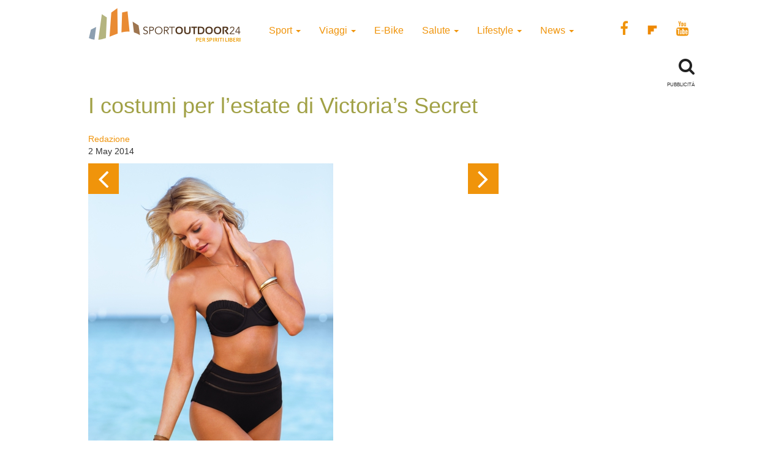

--- FILE ---
content_type: text/html; charset=UTF-8
request_url: https://www.sportoutdoor24.it/lifestyle/i-costumi-per-lestate-di-victorias-secret/?photo=5
body_size: 11411
content:

<!doctype html>
<html class="no-js" lang="en-US">
  <head>
  <meta charset="utf-8">
  <meta http-equiv="x-ua-compatible" content="ie=edge">
  <meta name="viewport" content="width=device-width, initial-scale=1">
  
     <meta name='robots' content='index, follow, max-image-preview:large, max-snippet:-1, max-video-preview:-1' />
<script>window._gmp = window._gmp || {};window._gmp.pageType = 'default';</script><!-- Google Tag Manager -->
					<script>(function(w,d,s,l,i){w[l]=w[l]||[];w[l].push({'gtm.start':
					new Date().getTime(),event:'gtm.js'});var f=d.getElementsByTagName(s)[0],
					j=d.createElement(s),dl=l!='dataLayer'?'&l='+l:'';j.async=true;j.src=
					'https://www.googletagmanager.com/gtm.js?id='+i+dl;f.parentNode.insertBefore(j,f);
					})(window,document,'script','dataLayer','GTM-T69XQHW');</script>
					<!-- End Google Tag Manager -->
	<!-- This site is optimized with the Yoast SEO plugin v18.4.1 - https://yoast.com/wordpress/plugins/seo/ -->
	<title>I costumi per l&#039;estate di Victoria&#039;s Secret - SportOutdoor24</title>
	<meta name="description" content="Tutte le notizie, recensioni e le ultime novità in fatto di sport, viaggi e vita all&#039;aria aperta. Scopri su sportoutdoor24.it tutto quello che stai cercando per una vita sana e per le tue passioni sportive." />
	<link rel="canonical" href="https://www.sportoutdoor24.it/lifestyle/i-costumi-per-lestate-di-victorias-secret/" />
	<meta property="og:locale" content="en_US" />
	<meta property="og:type" content="article" />
	<meta property="og:title" content="I costumi per l&#039;estate di Victoria&#039;s Secret - SportOutdoor24" />
	<meta property="og:description" content="Tutte le notizie, recensioni e le ultime novità in fatto di sport, viaggi e vita all&#039;aria aperta. Scopri su sportoutdoor24.it tutto quello che stai cercando per una vita sana e per le tue passioni sportive." />
	<meta property="og:url" content="https://www.sportoutdoor24.it/lifestyle/i-costumi-per-lestate-di-victorias-secret/" />
	<meta property="og:site_name" content="SportOutdoor24" />
	<meta property="article:publisher" content="https://www.facebook.com/sportoutdoor24" />
	<meta property="article:published_time" content="2014-05-02T13:06:24+00:00" />
	<meta property="article:modified_time" content="2014-05-05T13:39:33+00:00" />
	<meta name="twitter:card" content="summary_large_image" />
	<script type="application/ld+json" class="yoast-schema-graph">{"@context":"https://schema.org","@graph":[{"@type":"Organization","@id":"https://www.sportoutdoor24.it/#organization","name":"SportOutdoor24","url":"https://www.sportoutdoor24.it/","sameAs":["https://www.facebook.com/sportoutdoor24","https://www.instagram.com/sportoutdoor24","https://www.youtube.com/c/Sportoutdoor24It/"],"logo":{"@type":"ImageObject","@id":"https://www.sportoutdoor24.it/#logo","inLanguage":"en-US","url":"https://www.sportoutdoor24.it/app/uploads/2021/01/sportoutdoor24.png","contentUrl":"https://www.sportoutdoor24.it/app/uploads/2021/01/sportoutdoor24.png","width":192,"height":192,"caption":"SportOutdoor24"},"image":{"@id":"https://www.sportoutdoor24.it/#logo"}},{"@type":"WebSite","@id":"https://www.sportoutdoor24.it/#website","url":"https://www.sportoutdoor24.it/","name":"SportOutdoor24","description":"Per spiriti liberi","publisher":{"@id":"https://www.sportoutdoor24.it/#organization"},"potentialAction":[{"@type":"SearchAction","target":{"@type":"EntryPoint","urlTemplate":"https://www.sportoutdoor24.it/?s={search_term_string}"},"query-input":"required name=search_term_string"}],"inLanguage":"en-US"},{"@type":"WebPage","@id":"https://www.sportoutdoor24.it/lifestyle/i-costumi-per-lestate-di-victorias-secret/#webpage","url":"https://www.sportoutdoor24.it/lifestyle/i-costumi-per-lestate-di-victorias-secret/","name":"I costumi per l'estate di Victoria's Secret - SportOutdoor24","isPartOf":{"@id":"https://www.sportoutdoor24.it/#website"},"datePublished":"2014-05-02T13:06:24+00:00","dateModified":"2014-05-05T13:39:33+00:00","description":"Tutte le notizie, recensioni e le ultime novità in fatto di sport, viaggi e vita all'aria aperta. Scopri su sportoutdoor24.it tutto quello che stai cercando per una vita sana e per le tue passioni sportive.","breadcrumb":{"@id":"https://www.sportoutdoor24.it/lifestyle/i-costumi-per-lestate-di-victorias-secret/#breadcrumb"},"inLanguage":"en-US","potentialAction":[{"@type":"ReadAction","target":["https://www.sportoutdoor24.it/lifestyle/i-costumi-per-lestate-di-victorias-secret/"]}]},{"@type":"BreadcrumbList","@id":"https://www.sportoutdoor24.it/lifestyle/i-costumi-per-lestate-di-victorias-secret/#breadcrumb","itemListElement":[{"@type":"ListItem","position":1,"name":"Home","item":"https://www.sportoutdoor24.it/"},{"@type":"ListItem","position":2,"name":"I costumi per l&#8217;estate di Victoria&#8217;s Secret"}]},{"@type":"Article","@id":"https://www.sportoutdoor24.it/lifestyle/i-costumi-per-lestate-di-victorias-secret/#article","isPartOf":{"@id":"https://www.sportoutdoor24.it/lifestyle/i-costumi-per-lestate-di-victorias-secret/#webpage"},"author":{"@id":"https://www.sportoutdoor24.it/#/schema/person/e3aba46332f9ab9b3f55eedfaccba68f"},"headline":"I costumi per l&#8217;estate di Victoria&#8217;s Secret","datePublished":"2014-05-02T13:06:24+00:00","dateModified":"2014-05-05T13:39:33+00:00","mainEntityOfPage":{"@id":"https://www.sportoutdoor24.it/lifestyle/i-costumi-per-lestate-di-victorias-secret/#webpage"},"wordCount":68,"publisher":{"@id":"https://www.sportoutdoor24.it/#organization"},"keywords":["costumi","estate","mare","victoria's secret"],"articleSection":["Lifestyle"],"inLanguage":"en-US"},{"@type":"Person","@id":"https://www.sportoutdoor24.it/#/schema/person/e3aba46332f9ab9b3f55eedfaccba68f","name":"Redazione","image":{"@type":"ImageObject","@id":"https://www.sportoutdoor24.it/#personlogo","inLanguage":"en-US","url":"https://secure.gravatar.com/avatar/840edba7c612cc3629fa8809c5cc1d55?s=96&d=mm&r=g","contentUrl":"https://secure.gravatar.com/avatar/840edba7c612cc3629fa8809c5cc1d55?s=96&d=mm&r=g","caption":"Redazione"},"url":"https://www.sportoutdoor24.it/author/redazione/"}]}</script>
	<!-- / Yoast SEO plugin. -->



			<link rel="icon" href="https://www.sportoutdoor24.it/app/themes/sportoutdoor24_2021/assets/images/favicon.ico" >
			<link rel="shortcut icon" href="https://www.sportoutdoor24.it/app/themes/sportoutdoor24_2021/assets/images/favicon.ico" >
    		<link rel="apple-touch-icon" href="https://www.sportoutdoor24.it/app/themes/sportoutdoor24_2021/assets/images/apple-icon-sportoutdoor24.png" >
    		
    		<link rel="apple-touch-icon" sizes="57x57" href="https://www.sportoutdoor24.it/app/themes/sportoutdoor24_2021/assets/images/favicon/apple-icon-57x57.png">
			<link rel="apple-touch-icon" sizes="60x60" href="https://www.sportoutdoor24.it/app/themes/sportoutdoor24_2021/assets/images/favicon/apple-icon-60x60.png">
			<link rel="apple-touch-icon" sizes="72x72" href="https://www.sportoutdoor24.it/app/themes/sportoutdoor24_2021/assets/images/favicon/apple-icon-72x72.png">
			<link rel="apple-touch-icon" sizes="76x76" href="https://www.sportoutdoor24.it/app/themes/sportoutdoor24_2021/assets/images/favicon/apple-icon-76x76.png">
			<link rel="apple-touch-icon" sizes="114x114" href="https://www.sportoutdoor24.it/app/themes/sportoutdoor24_2021/assets/images/favicon/apple-icon-114x114.png">
			<link rel="apple-touch-icon" sizes="120x120" href="https://www.sportoutdoor24.it/app/themes/sportoutdoor24_2021/assets/images/favicon/apple-icon-120x120.png">
			<link rel="apple-touch-icon" sizes="144x144" href="https://www.sportoutdoor24.it/app/themes/sportoutdoor24_2021/assets/images/favicon/apple-icon-144x144.png">
			<link rel="apple-touch-icon" sizes="152x152" href="https://www.sportoutdoor24.it/app/themes/sportoutdoor24_2021/assets/images/favicon/apple-icon-152x152.png">
			<link rel="apple-touch-icon" sizes="180x180" href="https://www.sportoutdoor24.it/app/themes/sportoutdoor24_2021/assets/images/favicon/apple-icon-180x180.png">
			<link rel="icon" type="image/png" sizes="192x192"  href="https://www.sportoutdoor24.it/app/themes/sportoutdoor24_2021/assets/images/favicon/android-icon-192x192.png">
			<link rel="icon" type="image/png" sizes="32x32" href="https://www.sportoutdoor24.it/app/themes/sportoutdoor24_2021/assets/images/favicon/favicon-32x32.png">
			<link rel="icon" type="image/png" sizes="96x96" href="https://www.sportoutdoor24.it/app/themes/sportoutdoor24_2021/assets/images/favicon/favicon-96x96.png">
			<link rel="icon" type="image/png" sizes="16x16" href="https://www.sportoutdoor24.it/app/themes/sportoutdoor24_2021/assets/images/favicon/favicon-16x16.png">
			<link rel="manifest" href="https://www.sportoutdoor24.it/app/themes/sportoutdoor24_2021/assets/images/favicon/manifest.json">
			<meta name="msapplication-TileColor" content="#ffffff">
			<meta name="msapplication-TileImage" content="/ms-icon-144x144.png">
			<meta name="theme-color" content="#ffffff">
    		
    		
    		
    		<link rel='stylesheet' id='wp-block-library-css'  href='https://www.sportoutdoor24.it/wp/wp-includes/css/dist/block-library/style.css?ver=5.7.2' type='text/css' media='all' />
<link rel='stylesheet' id='custom-style-css'  href='https://www.sportoutdoor24.it/app/themes/sportoutdoor24_2021/assets/styles/custom.css?ver=5.7.2' type='text/css' media='all' />
<link rel='stylesheet' id='sage_css-css'  href='https://www.sportoutdoor24.it/app/themes/sportoutdoor24_2021/dist/styles/main.css?ver=20200313' type='text/css' media='all' />
<link rel='stylesheet' id='colorbox-css'  href='https://www.sportoutdoor24.it/app/plugins/slideshow-gallery/views/default/css/colorbox.css?ver=1.3.19' type='text/css' media='all' />
<script type='text/javascript' src='https://www.sportoutdoor24.it/wp/wp-includes/js/jquery/jquery.js?ver=3.5.1' id='jquery-core-js'></script>
<script type='text/javascript' defer src='https://www.sportoutdoor24.it/wp/wp-includes/js/jquery/jquery-migrate.js?ver=3.3.2' id='jquery-migrate-js'></script>
<script type='text/javascript' defer src='https://www.sportoutdoor24.it/app/plugins/slideshow-gallery/views/default/js/gallery.js?ver=1.0' id='slideshow-gallery-js'></script>
<script type='text/javascript' defer src='https://www.sportoutdoor24.it/app/plugins/slideshow-gallery/views/default/js/colorbox.js?ver=1.6.3' id='colorbox-js'></script>
<script type='text/javascript' defer src='https://www.sportoutdoor24.it/app/plugins/slideshow-gallery/views/default/js/jquery-ui.js?ver=5.7.2' id='jquery-ui-effects-js'></script>
<link rel="https://api.w.org/" href="https://www.sportoutdoor24.it/wp-json/" /><link rel="alternate" type="application/json" href="https://www.sportoutdoor24.it/wp-json/wp/v2/posts/12156" /><link rel="EditURI" type="application/rsd+xml" title="RSD" href="https://www.sportoutdoor24.it/wp/xmlrpc.php?rsd" />
<link rel="wlwmanifest" type="application/wlwmanifest+xml" href="https://www.sportoutdoor24.it/wp/wp-includes/wlwmanifest.xml" /> 
<meta name="generator" content="WordPress 5.7.2" />
<link rel='shortlink' href='https://www.sportoutdoor24.it/?p=12156' />
<link rel="alternate" type="application/json+oembed" href="https://www.sportoutdoor24.it/wp-json/oembed/1.0/embed?url=https%3A%2F%2Fwww.sportoutdoor24.it%2Flifestyle%2Fi-costumi-per-lestate-di-victorias-secret%2F" />
<link rel="alternate" type="text/xml+oembed" href="https://www.sportoutdoor24.it/wp-json/oembed/1.0/embed?url=https%3A%2F%2Fwww.sportoutdoor24.it%2Flifestyle%2Fi-costumi-per-lestate-di-victorias-secret%2F&#038;format=xml" />
<link rel="author" href="https://plus.google.com/u/0/+sportoutdoor24it"/>
<script type="text/javascript">
(function($) {
	var $document = $(document);
	
	$document.ready(function() {
		if (typeof $.fn.colorbox !== 'undefined') {
			$.extend($.colorbox.settings, {
				current: "Image {current} of {total}",
			    previous: "Previous",
			    next: "Next",
			    close: "Close",
			    xhrError: "This content failed to load",
			    imgError: "This image failed to load"
			});
		}
	});
})(jQuery);
</script><link rel="icon" href="https://www.sportoutdoor24.it/app/uploads/2021/03/favicon-32x32.png" sizes="32x32" />
<link rel="icon" href="https://www.sportoutdoor24.it/app/uploads/2021/03/favicon-192x192.png" sizes="192x192" />
<link rel="apple-touch-icon" href="https://www.sportoutdoor24.it/app/uploads/2021/03/favicon-180x180.png" />
<meta name="msapplication-TileImage" content="https://www.sportoutdoor24.it/app/uploads/2021/03/favicon-270x270.png" />
<script async type="text/javascript" src="//clickiocmp.com/t/consent_239383.js"></script>
<script>!function(){var M=document.createElement("div");M.className="azerion_privacy_privacy",M.style.position="fixed",M.style.padding="0",M.style.zIndex="9999",M.style.background="#f7f7f7",M.style.bottom="70px",M.style.left="0",M.style.boxSizing="border-box",M.style.fontFamily="Helvetica Neue,arial,sans-serif",M.style.fontWeight="400",M.style.fontSize="14px",M.style.lineHeight="14px",M.style["border-top-left-radius"]="3px",M.style["border-top-right-radius"]="3px",M.style["border-bottom-right-radius"]="3px",M.style["-webkit-border-top-left-radius"]="3px",M.style["-webkit-border-top-right-radius"]="3px",M.style["-webkit-border-bottom-right-radius"]="3px",M.style["-moz-border-radius-topleft"]="3px",M.style["-moz-border-radius-topright"]="3px",M.style["-moz-border-radius-bottomright"]="3px",M.style["writing-mode"]="tb-rl";var t=document.createElement("a");t.className="azerion_privacy_privacybutton",t.href="javascript:void(0)",t.onclick=function(){return void 0!==window.__lxG__consent__&&null!==window.__lxG__consent__.getState()&&window.__lxG__consent__.showConsent(),!1},t.style.padding="5px",t.style.display="block",t.style.textDecoration="none",t.style.color="#888",t.style.cursor="pointer",t.style.boxSizing="border-box",t.style.backgroundColor="transparent",M.appendChild(t);var w=document.createElement("img");w.className="azerion_privacy_privacyimg",w.src="[data-uri]",w.style.width="14px",w.style.height="14px",w.style.borderStyle="none",w.style.boxSizing="border-box",t.appendChild(w),t.innerHTML+="Privacy";var D=0;window.onscroll=function(){0==D&&(D++,document.body.appendChild(M))}}();</script>



<style>
.gmp-container-ads{
	min-height: 280px;
	display: flex;
  flex-direction: column;
  justify-content: center;
  align-items: center;
}
@media only screen and (max-width:970px) {
	#gmp-topmobile{
		min-height: 280px;
		display: flex;
    flex-direction: column;
    justify-content: center;
    align-items: center;
	}
	#gmpSkinMobileSpacer{
        height:0;
        min-height:0!important;
  }
  header.header-site{
        margin-top:100px;
  }
}

@media only screen and (min-width:971px) {
	#gmp-masthead {
		min-height: 250px;
	}
	#gmp-topright,
	#gmp-middleright{
		min-height: 600px;
	}
	#gmp-insideposttop {
		min-height: 280px;
		display: flex;
    flex-direction: column;
    justify-content: center;
    align-items: center;
	}
}
</style>
  
 
  
  <meta name="google-site-verification" content="3RiKFQYT4Acvq1OI-1zYxWp93EapmaiJlBs_7x6nmZ0" />
  <script>
        var COOKIES_ACCEPTED = false ;
  </script>
   
   




   
  
    
	
</head>
  <body class="post-template-default single single-post postid-12156 single-format-standard i-costumi-per-lestate-di-victorias-secret">
  <!-- Google Tag Manager (noscript) -->
			<noscript><iframe src="https://www.googletagmanager.com/ns.html?id=GTM-T69XQHW"
			height="0" width="0" style="display:none;visibility:hidden"></iframe></noscript>
			<!-- End Google Tag Manager (noscript) -->	  
  	

    
	
	
<header class="header-site" role="banner">  

  <div class="container">
    <div class="row">
      <a class="brand" title="SportOutdoor24" href="https://www.sportoutdoor24.it/" data-wpel-link="internal">
        <img src="https://www.sportoutdoor24.it/app/themes/sportoutdoor24_2021/assets/images/sportoutdoor24-logo.png" alt="Sportoutdoor24 logo" class="brand-img" />
      </a>
      <div class="navbar-header">
        <span class="navbar-label">MENU</span>
        <button type="button" class="navbar-toggle collapsed menu-toggle" data-toggle="collapse" data-target=".navbar-collapse"
        
	        on="tap:AMP.setState( { navMenuExpanded: ! navMenuExpanded } )"
	        [class]="'navbar-toggle collapsed menu-toggle' + ( navMenuExpanded ? ' toggled-on' : '' )"
	        aria-expanded="false"
	        [aria-expanded]="navMenuExpanded ? 'true' : 'false'"
		>
          <span class="sr-only">Toggle navigation</span>
          <span class="icon-bar"></span>
          <span class="icon-bar"></span>
          <span class="icon-bar"></span>
        </button>
      </div>
      <nav class="collapse navbar-collapse" role="navigation">
        <div class="menu-menu-categorie-container"><ul id="menu-menu-categorie" class="nav navbar-nav"><li id="menu-item-1688" class="menu-item menu-item-type-taxonomy menu-item-object-category menu-item-has-children menu-item-1688 dropdown"><a title="Sport" href="https://www.sportoutdoor24.it/sport/" data-toggle="dropdown" class="dropdown-toggle" aria-haspopup="true" data-wpel-link="internal">Sport <span class="caret hidden-xs"></span></a>
<ul role="menu" class=" dropdown-menu">
	<li id="menu-item-1692" class="menu-item menu-item-type-taxonomy menu-item-object-category menu-item-1692"><a title="Running" href="https://www.sportoutdoor24.it/sport/running/" data-wpel-link="internal">Running</a></li>
	<li id="menu-item-1691" class="menu-item menu-item-type-taxonomy menu-item-object-category menu-item-has-children menu-item-1691 dropdown"><a title="Bici" href="https://www.sportoutdoor24.it/sport/bici/" data-wpel-link="internal">Bici</a>
	<ul role="menu" class=" dropdown-menu">
		<li id="menu-item-61497" class="menu-item menu-item-type-taxonomy menu-item-object-category menu-item-61497"><a title="MTB" href="https://www.sportoutdoor24.it/sport/bici/mtb/" data-wpel-link="internal">MTB</a></li>
		<li id="menu-item-61498" class="menu-item menu-item-type-taxonomy menu-item-object-category menu-item-61498"><a title="Strada" href="https://www.sportoutdoor24.it/sport/bici/strada/" data-wpel-link="internal">Strada</a></li>
	</ul>
</li>
	<li id="menu-item-1695" class="menu-item menu-item-type-taxonomy menu-item-object-category menu-item-1695"><a title="Trekking" href="https://www.sportoutdoor24.it/sport/trekking/" data-wpel-link="internal">Trekking</a></li>
	<li id="menu-item-1690" class="menu-item menu-item-type-taxonomy menu-item-object-category menu-item-1690"><a title="Fitness" href="https://www.sportoutdoor24.it/sport/fitness/" data-wpel-link="internal">Fitness</a></li>
	<li id="menu-item-1693" class="menu-item menu-item-type-taxonomy menu-item-object-category menu-item-1693"><a title="Sport Invernali" href="https://www.sportoutdoor24.it/sport/sport-invernali/" data-wpel-link="internal">Sport Invernali</a></li>
	<li id="menu-item-1694" class="menu-item menu-item-type-taxonomy menu-item-object-category menu-item-1694"><a title="Sport acquatici" href="https://www.sportoutdoor24.it/sport/sport-acquatici/" data-wpel-link="internal">Sport acquatici</a></li>
	<li id="menu-item-1689" class="menu-item menu-item-type-taxonomy menu-item-object-category menu-item-1689"><a title="Arrampicata" href="https://www.sportoutdoor24.it/sport/arrampicata/" data-wpel-link="internal">Arrampicata</a></li>
	<li id="menu-item-61499" class="menu-item menu-item-type-taxonomy menu-item-object-category menu-item-61499"><a title="Nuoto" href="https://www.sportoutdoor24.it/sport/nuoto/" data-wpel-link="internal">Nuoto</a></li>
</ul>
</li>
<li id="menu-item-1706" class="menu-item menu-item-type-taxonomy menu-item-object-category menu-item-has-children menu-item-1706 dropdown"><a title="Viaggi" href="https://www.sportoutdoor24.it/viaggi/" data-toggle="dropdown" class="dropdown-toggle" aria-haspopup="true" data-wpel-link="internal">Viaggi <span class="caret hidden-xs"></span></a>
<ul role="menu" class=" dropdown-menu">
	<li id="menu-item-1713" class="menu-item menu-item-type-taxonomy menu-item-object-category menu-item-1713"><a title="Montagna" href="https://www.sportoutdoor24.it/viaggi/montagna/" data-wpel-link="internal">Montagna</a></li>
	<li id="menu-item-1712" class="menu-item menu-item-type-taxonomy menu-item-object-category menu-item-1712"><a title="Cicloturismo" href="https://www.sportoutdoor24.it/viaggi/cicloturismo/" data-wpel-link="internal">Cicloturismo</a></li>
	<li id="menu-item-1711" class="menu-item menu-item-type-taxonomy menu-item-object-category menu-item-1711"><a title="Cammini" href="https://www.sportoutdoor24.it/viaggi/cammini/" data-wpel-link="internal">Cammini</a></li>
	<li id="menu-item-1709" class="menu-item menu-item-type-taxonomy menu-item-object-category menu-item-1709"><a title="Italia" href="https://www.sportoutdoor24.it/viaggi/italia/" data-wpel-link="internal">Italia</a></li>
	<li id="menu-item-1708" class="menu-item menu-item-type-taxonomy menu-item-object-category menu-item-1708"><a title="Avventura" href="https://www.sportoutdoor24.it/viaggi/avventura/" data-wpel-link="internal">Avventura</a></li>
	<li id="menu-item-1710" class="menu-item menu-item-type-taxonomy menu-item-object-category menu-item-1710"><a title="Bambini" href="https://www.sportoutdoor24.it/viaggi/bambini/" data-wpel-link="internal">Bambini</a></li>
	<li id="menu-item-61501" class="menu-item menu-item-type-taxonomy menu-item-object-category menu-item-61501"><a title="Dove Sciare" href="https://www.sportoutdoor24.it/viaggi/dove-sciare/" data-wpel-link="internal">Dove Sciare</a></li>
</ul>
</li>
<li id="menu-item-1718" class="menu-item menu-item-type-taxonomy menu-item-object-category menu-item-1718"><a title="E-Bike" href="https://www.sportoutdoor24.it/lifestyle/e-bike/" data-wpel-link="internal">E-Bike</a></li>
<li id="menu-item-1696" class="menu-item menu-item-type-taxonomy menu-item-object-category menu-item-has-children menu-item-1696 dropdown"><a title="Salute" href="https://www.sportoutdoor24.it/salute/" data-toggle="dropdown" class="dropdown-toggle" aria-haspopup="true" data-wpel-link="internal">Salute <span class="caret hidden-xs"></span></a>
<ul role="menu" class=" dropdown-menu">
	<li id="menu-item-1699" class="menu-item menu-item-type-taxonomy menu-item-object-category menu-item-1699"><a title="Alimentazione" href="https://www.sportoutdoor24.it/salute/alimentazione/" data-wpel-link="internal">Alimentazione</a></li>
	<li id="menu-item-61496" class="menu-item menu-item-type-taxonomy menu-item-object-category menu-item-61496"><a title="Cure e rimedi" href="https://www.sportoutdoor24.it/salute/cure-rimedi/" data-wpel-link="internal">Cure e rimedi</a></li>
	<li id="menu-item-1700" class="menu-item menu-item-type-taxonomy menu-item-object-category menu-item-1700"><a title="Psicologia" href="https://www.sportoutdoor24.it/salute/psicologia/" data-wpel-link="internal">Psicologia</a></li>
</ul>
</li>
<li id="menu-item-1714" class="menu-item menu-item-type-taxonomy menu-item-object-category current-post-ancestor current-menu-parent current-post-parent menu-item-has-children menu-item-1714 dropdown"><a title="Lifestyle" href="https://www.sportoutdoor24.it/lifestyle/" data-toggle="dropdown" class="dropdown-toggle" aria-haspopup="true" data-wpel-link="internal">Lifestyle <span class="caret hidden-xs"></span></a>
<ul role="menu" class=" dropdown-menu">
	<li id="menu-item-1716" class="menu-item menu-item-type-taxonomy menu-item-object-category menu-item-1716"><a title="Auto" href="https://www.sportoutdoor24.it/lifestyle/auto/" data-wpel-link="internal">Auto</a></li>
	<li id="menu-item-1720" class="menu-item menu-item-type-taxonomy menu-item-object-category menu-item-1720"><a title="Cultura" href="https://www.sportoutdoor24.it/lifestyle/cultura/" data-wpel-link="internal">Cultura</a></li>
	<li id="menu-item-1719" class="menu-item menu-item-type-taxonomy menu-item-object-category menu-item-1719"><a title="Tecnologia" href="https://www.sportoutdoor24.it/lifestyle/tecnologia/" data-wpel-link="internal">Tecnologia</a></li>
	<li id="menu-item-61495" class="menu-item menu-item-type-taxonomy menu-item-object-category menu-item-61495"><a title="Ambiente" href="https://www.sportoutdoor24.it/lifestyle/ambiente/" data-wpel-link="internal">Ambiente</a></li>
</ul>
</li>
<li id="menu-item-1701" class="menu-item menu-item-type-taxonomy menu-item-object-category menu-item-has-children menu-item-1701 dropdown"><a title="News" href="https://www.sportoutdoor24.it/news/" data-toggle="dropdown" class="dropdown-toggle" aria-haspopup="true" data-wpel-link="internal">News <span class="caret hidden-xs"></span></a>
<ul role="menu" class=" dropdown-menu">
	<li id="menu-item-1703" class="menu-item menu-item-type-taxonomy menu-item-object-category menu-item-1703"><a title="Eventi" href="https://www.sportoutdoor24.it/news/eventi/" data-wpel-link="internal">Eventi</a></li>
</ul>
</li>
</ul></div>       
        
        <div class="social_general">
          <a href="https://www.facebook.com/sportoutdoor24" target="_blank" data-wpel-link="external" rel="external noopener noreferrer"><i class="fa fa-facebook"></i></a>
          <a href="https://flipboard.com/@Sportoutdoor24" target="_blank" data-wpel-link="external" rel="external noopener noreferrer"><img src="/app/themes/sportoutdoor24/assets/images/flipboard-brands.svg" style="display:inline-block; width:24px;vertical-align:middle;filter:invert(100%);background-color:#1177ff;" alt="sfoglia SportOutdoor24 su Flipboard"></a>
          <a href="https://www.youtube.com/channel/UCsHX8lkdFLdQz9Mit6J-e5w" target="_blank" data-wpel-link="external" rel="external noopener noreferrer"><i class="fa fa-youtube"></i></a>
        </div>
      </nav>
      
	  	    
    
   
      
      
    </div>
    
    
    <div class="row">
	    
	    <div class="col-xs-8"> 
    </div>
	    <div class="col-xs-4">
		    <div class="WrapSearch"><i class="fa fa-search"></i>                <div id="searchwrapper"  role="search">
                  <form method="get" id="searchform" action="https://www.sportoutdoor24.it/">
                    <div class="form-group">
                      <input type="text" class="searchbox form-control" name="s" value="" id="s" placeholder="Cerca..." />
                    </div>
                  </form>
                </div>
              </div>	    </div>
	    
    </div>
    
   
    
    <div class="row">
      <div class="box_inevidenza">
           
      </div>
    </div>
  </div>
</header>
    <div class="wrap container" role="document">
      <div class="content row">
        <main id="main" class="main" role="main">
          <div class="row ColContent-row">
  <div class="col-md-8 ColContentMain">
    <div class='code-block code-block-3' style='margin: 8px 0; clear: both;'>
<div id="gmpSkinMobileSpacer"></div></div>
      <article class="post-12156 post type-post status-publish format-standard hentry category-lifestyle tag-costumi tag-estate tag-mare-2 tag-victorias-secret">
        <h1>I costumi per l&#8217;estate di Victoria&#8217;s Secret</h1>
       
       
		       
       
        <div class="row">
          <div class="col-xs-12 col-sm-6"><p class="byline author vcard">
	<a href="https://www.sportoutdoor24.it/author/redazione/" rel="author" class="fn" data-wpel-link="internal">
		Redazione	</a><br>
	<time class="updated" datetime="2014-05-02T15:06:24+02:00"> 2 May 2014</time>
</p>
</div>
          <div class="col-xs-12 col-sm-6 text-center">
<div class="addthis_inline_share_toolbox"></div><amp-addthis width="320" height="92" layout="responsive" data-pub-id="ra-6131f0c3fab12709" data-widget-id="ll7m" data-widget-type="floating"></amp-addthis></div>
        </div>
       
       
       
        <header class="header-single-post">
  <div class="header-post-slider-nav"><div class="header-post-slider-next"><a href="/lifestyle/i-costumi-per-lestate-di-victorias-secret/?photo=6" data-wpel-link="internal"><i class="fa fa-angle-right"></i></a></div><div class="header-post-slider-prev"><a href="/lifestyle/i-costumi-per-lestate-di-victorias-secret/?photo=4" data-wpel-link="internal"><i class="fa fa-angle-left"></i></a></div></div><a href="https://www.sportoutdoor24.it/app/uploads/2014/04/swim-2014-candice-forever-sexy-lattice-bandeau-bikini-victorias-secret-hi-respreview.jpg" rel="lightbox" data-wpel-link="internal"><img src='https://www.sportoutdoor24.it/app/uploads/2014/04/swim-2014-candice-forever-sexy-lattice-bandeau-bikini-victorias-secret-hi-respreview.jpg' class='img-responsive' /></a>    <div class="owl-carousel owl-carousel-thumb-post">
      <div class="item"><a href="/lifestyle/i-costumi-per-lestate-di-victorias-secret/?photo=1" class=""><img width="150" height="150" src="https://www.sportoutdoor24.it/app/uploads/2014/04/swim-2014-alessandra-beach-sexy-wrap-triangle-bikini-victorias-secret-hi-respreview-150x150.jpg" class="img-responsive post-attachment mime-image-jpeg" alt="" loading="lazy" /></a></div><div class="item"><a href="/lifestyle/i-costumi-per-lestate-di-victorias-secret/?photo=2" class=""><img width="150" height="150" src="https://www.sportoutdoor24.it/app/uploads/2014/04/swim-2014-behati-beach-sexy-contrast-bandeau-bikini-victorias-secret-hi-respreview-150x150.jpg" class="img-responsive post-attachment mime-image-jpeg" alt="" loading="lazy" /></a></div><div class="item"><a href="/lifestyle/i-costumi-per-lestate-di-victorias-secret/?photo=3" class=""><img width="150" height="150" src="https://www.sportoutdoor24.it/app/uploads/2014/04/swim-2014-behati-beach-sexy-push-up-bandeau-bikini-victorias-secret-hi-respreview-150x150.jpg" class="img-responsive post-attachment mime-image-jpeg" alt="" loading="lazy" /></a></div><div class="item"><a href="/lifestyle/i-costumi-per-lestate-di-victorias-secret/?photo=4" class=""><img width="150" height="150" src="https://www.sportoutdoor24.it/app/uploads/2014/04/swim-2014-behati-beach-sexy-scalloped-halter-bikini-victorias-secret-hi-respreview-150x150.jpg" class="img-responsive post-attachment mime-image-jpeg" alt="" loading="lazy" /></a></div><div class="item"><a href="/lifestyle/i-costumi-per-lestate-di-victorias-secret/?photo=5" class="selectd" data-wpel-link="internal"><img width="150" height="150" src="https://www.sportoutdoor24.it/app/uploads/2014/04/swim-2014-candice-forever-sexy-lattice-bandeau-bikini-victorias-secret-hi-respreview-150x150.jpg" class="img-responsive post-attachment mime-image-jpeg" alt="" loading="lazy" /></a></div><div class="item"><a href="/lifestyle/i-costumi-per-lestate-di-victorias-secret/?photo=6" class=""><img width="150" height="150" src="https://www.sportoutdoor24.it/app/uploads/2014/04/swim-2014-candice-forever-sexy-monokini-victorias-secret-hi-respreview-150x150.jpg" class="img-responsive post-attachment mime-image-jpeg" alt="" loading="lazy" /></a></div><div class="item"><a href="/lifestyle/i-costumi-per-lestate-di-victorias-secret/?photo=7" class=""><img width="150" height="150" src="https://www.sportoutdoor24.it/app/uploads/2014/04/swim-2014-candice-very-sexy-crisscross-bandeau-bikini-victorias-secret-hi-respreview-150x150.jpg" class="img-responsive post-attachment mime-image-jpeg" alt="" loading="lazy" /></a></div><div class="item"><a href="/lifestyle/i-costumi-per-lestate-di-victorias-secret/?photo=8" class=""><img width="150" height="150" src="https://www.sportoutdoor24.it/app/uploads/2014/04/swim-2014-candice-very-sexy-cutout-triangle-bikini-victorias-secret-hi-respreview-150x150.jpg" class="img-responsive post-attachment mime-image-jpeg" alt="" loading="lazy" /></a></div><div class="item"><a href="/lifestyle/i-costumi-per-lestate-di-victorias-secret/?photo=9" class=""><img width="150" height="150" src="https://www.sportoutdoor24.it/app/uploads/2014/04/swim-2014-candice-very-sexy-lei-twist-bandeau-bikini-victorias-secret-hi-respreview-150x150.jpg" class="img-responsive post-attachment mime-image-jpeg" alt="" loading="lazy" /></a></div><div class="item"><a href="/lifestyle/i-costumi-per-lestate-di-victorias-secret/?photo=10" class=""><img width="150" height="150" src="https://www.sportoutdoor24.it/app/uploads/2014/04/swim-2014-candice-very-sexy-longline-bandeau-bikini-victorias-secret-hi-respreview-150x150.jpg" class="img-responsive post-attachment mime-image-jpeg" alt="" loading="lazy" /></a></div><div class="item"><a href="/lifestyle/i-costumi-per-lestate-di-victorias-secret/?photo=11" class=""><img width="150" height="150" src="https://www.sportoutdoor24.it/app/uploads/2014/04/swim-2014-candice-very-sexy-triangle-bikini-victorias-secret-hi-respreview-150x150.jpg" class="img-responsive post-attachment mime-image-jpeg" alt="" loading="lazy" /></a></div><div class="item"><a href="/lifestyle/i-costumi-per-lestate-di-victorias-secret/?photo=12" class=""><img width="150" height="150" src="https://www.sportoutdoor24.it/app/uploads/2014/04/swim-2014-lily-forever-sexy-colorblock-one-piece-victorias-secret-hi-respreview-150x150.jpg" class="img-responsive post-attachment mime-image-jpeg" alt="" loading="lazy" srcset="https://www.sportoutdoor24.it/app/uploads/2014/04/swim-2014-lily-forever-sexy-colorblock-one-piece-victorias-secret-hi-respreview-150x150.jpg 150w, https://www.sportoutdoor24.it/app/uploads/2014/04/swim-2014-lily-forever-sexy-colorblock-one-piece-victorias-secret-hi-respreview-441x440.jpg 441w" sizes="(max-width: 150px) 100vw, 150px" /></a></div><div class="item"><a href="/lifestyle/i-costumi-per-lestate-di-victorias-secret/?photo=13" class=""><img width="150" height="150" src="https://www.sportoutdoor24.it/app/uploads/2014/04/swim-2014-magdalena-beach-sexy-push-up-bandeau-bikini-victorias-secret-hi-respreview-150x150.jpg" class="img-responsive post-attachment mime-image-jpeg" alt="" loading="lazy" srcset="https://www.sportoutdoor24.it/app/uploads/2014/04/swim-2014-magdalena-beach-sexy-push-up-bandeau-bikini-victorias-secret-hi-respreview-150x150.jpg 150w, https://www.sportoutdoor24.it/app/uploads/2014/04/swim-2014-magdalena-beach-sexy-push-up-bandeau-bikini-victorias-secret-hi-respreview-436x440.jpg 436w" sizes="(max-width: 150px) 100vw, 150px" /></a></div><div class="item"><a href="/lifestyle/i-costumi-per-lestate-di-victorias-secret/?photo=14" class=""><img width="150" height="150" src="https://www.sportoutdoor24.it/app/uploads/2014/04/swim-2014-martha-beach-sexy-braided-bandeau-bikini-victorias-secret-hi-respreview-150x150.jpg" class="img-responsive post-attachment mime-image-jpeg" alt="" loading="lazy" /></a></div><div class="item"><a href="/lifestyle/i-costumi-per-lestate-di-victorias-secret/?photo=15" class=""><img width="150" height="150" src="https://www.sportoutdoor24.it/app/uploads/2014/04/swim-2014-martha-beach-sexy-triangle-top-bikini-victorias-secret-hi-respreview-150x150.jpg" class="img-responsive post-attachment mime-image-jpeg" alt="" loading="lazy" srcset="https://www.sportoutdoor24.it/app/uploads/2014/04/swim-2014-martha-beach-sexy-triangle-top-bikini-victorias-secret-hi-respreview-150x150.jpg 150w, https://www.sportoutdoor24.it/app/uploads/2014/04/swim-2014-martha-beach-sexy-triangle-top-bikini-victorias-secret-hi-respreview-300x298.jpg 300w, https://www.sportoutdoor24.it/app/uploads/2014/04/swim-2014-martha-beach-sexy-triangle-top-bikini-victorias-secret-hi-respreview.jpg 604w" sizes="(max-width: 150px) 100vw, 150px" /></a></div><div class="item"><a href="/lifestyle/i-costumi-per-lestate-di-victorias-secret/?photo=16" class=""><img width="150" height="150" src="https://www.sportoutdoor24.it/app/uploads/2014/04/00-swim-2014-martha-beach-sexy-triangle-top-bikini-victorias-secret-hi-respreview-150x150.jpg" class="img-responsive post-attachment mime-image-jpeg" alt="" loading="lazy" /></a></div>    </div>
    </header>





        <div class="entry-content">
	       
	        	        
          <div class='code-block code-block-1' style='margin: 8px auto; text-align: center; display: block; clear: both;'>
<div id='gmp-intext_vip' class='gmp'></div></div>
<p>Si avvicina l&#8217;estate, cresce la <strong>voglia di caldo, sabbia e mare</strong>, e puntuali arrivano i costumi da bagno di <a href="http://www.victoriassecret.com/swimwear" target="_blank" data-wpel-link="external" rel="external noopener noreferrer">Victoria&#8217;s Secret</a>: un mix di pizzi, colori accesi, stampe animalier e contrasti in bianco e nero da abbinare a piacere, secondo la personalità o il capriccio del momento.</p><div class='code-block code-block-4' style='margin: 8px auto; text-align: center; display: block; clear: both;'>
<div id='gmp-topmobile' class='gmp'></div></div>
<div class='code-block code-block-2' style='margin: 8px auto; text-align: center; display: block; clear: both;'>
<div id='gmp-insideposttop' class='gmp'></div></div>

<p>Clicca ‘<strong>Mi Piace</strong>‘ e segui anche la nostra pagina Facebook <a href="https://www.facebook.com/sportoutdoor24" target="_blank" data-wpel-link="external" rel="external noopener noreferrer">Sportoutdoor24</a></p>
<div class='code-block code-block-5' style='margin: 8px 0; clear: both;'>
<div id='gmp-native' class='gmp'></div></div>
<!-- CONTENT END 1 -->
          <div class="reserved"><p>©RIPRODUZIONE RISERVATA</p></div>
		  
		  		  
		  <div class="text-left"><small>Pubblicità</small></div>
    
		  <div class="BoxAdv">
	    			  </div>
      
      <div class="related-post-list">
	
    <h3 class="text-uppercase mb-3">Potrebbe interessarti anche...</h3><div class="row justify-content-center related-post">
							<div class="col-xs-6 col-sm-4 mb-1 p-1 d-flex align-items-stretch">
								<div>
									<div><a href="https://www.sportoutdoor24.it/lifestyle/15-micro-avventure-che-tutti-possono-fare/" data-wpel-link="internal"><img width="300" height="210" src="https://www.sportoutdoor24.it/app/uploads/2017/04/Micro-Avventures-che-tutti-possono-fare-300x210.jpg" class="card-img-top lazy wp-post-image" alt="Micro Avventure che tutto possono fare" loading="lazy" srcset="https://www.sportoutdoor24.it/app/uploads/2017/04/Micro-Avventures-che-tutti-possono-fare-300x210.jpg 300w, https://www.sportoutdoor24.it/app/uploads/2017/04/Micro-Avventures-che-tutti-possono-fare.jpg 670w, https://www.sportoutdoor24.it/app/uploads/2017/04/Micro-Avventures-che-tutti-possono-fare-331x232.jpg 331w" sizes="(max-width: 300px) 100vw, 300px" /></a></div>
								
								 	<div><a href="https://www.sportoutdoor24.it/lifestyle/15-micro-avventure-che-tutti-possono-fare/" style="font-size:16px; line-height:1.1; font-weight:500; display:inline-block" data-wpel-link="internal">L’avventura non è dove pensi: basta guardare sotto casa</a>
								 
								  <br><small>20 November 2025</small></div>
								</div>
							</div>
						
							<div class="col-xs-6 col-sm-4 mb-1 p-1 d-flex align-items-stretch">
								<div>
									<div><a href="https://www.sportoutdoor24.it/lifestyle/ecco-perche-un-weekend-allaria-aperta-anche-in-inverno-aggiusta-il-nostro-orologio-biologico-e-sconfigge-linsonnia/" data-wpel-link="internal"><img width="300" height="200" src="https://www.sportoutdoor24.it/app/uploads/2024/11/freestocks-5867BKGyCu4-unsplash-300x200.jpg" class="card-img-top lazy wp-post-image" alt="weekend all&#039;aria aperta (anche in inverno)" loading="lazy" srcset="https://www.sportoutdoor24.it/app/uploads/2024/11/freestocks-5867BKGyCu4-unsplash-300x200.jpg 300w, https://www.sportoutdoor24.it/app/uploads/2024/11/freestocks-5867BKGyCu4-unsplash-1024x683.jpg 1024w, https://www.sportoutdoor24.it/app/uploads/2024/11/freestocks-5867BKGyCu4-unsplash-768x512.jpg 768w, https://www.sportoutdoor24.it/app/uploads/2024/11/freestocks-5867BKGyCu4-unsplash-1536x1024.jpg 1536w, https://www.sportoutdoor24.it/app/uploads/2024/11/freestocks-5867BKGyCu4-unsplash.jpg 1920w" sizes="(max-width: 300px) 100vw, 300px" /></a></div>
								
								 	<div><a href="https://www.sportoutdoor24.it/lifestyle/ecco-perche-un-weekend-allaria-aperta-anche-in-inverno-aggiusta-il-nostro-orologio-biologico-e-sconfigge-linsonnia/" style="font-size:16px; line-height:1.1; font-weight:500; display:inline-block" data-wpel-link="internal">Ecco perché un weekend all&#8217;aria aperta (anche in inverno) aggiusta il nostro orologio biologico e sconfigge l&#8217;insonnia</a>
								 
								  <br><small>16 January 2026</small></div>
								</div>
							</div>
						
							<div class="col-xs-6 col-sm-4 mb-1 p-1 d-flex align-items-stretch">
								<div>
									<div><a href="https://www.sportoutdoor24.it/lifestyle/perche-ami-i-pastori-australiani-e-vorresti-averne-uno/" data-wpel-link="internal"><img width="300" height="200" src="https://www.sportoutdoor24.it/app/uploads/2024/11/jametlene-reskp-5j8uOvkkg0c-unsplash-300x200.jpg" class="card-img-top lazy wp-post-image" alt="Perché ami i pastori australiani (e vorresti averne uno)" loading="lazy" srcset="https://www.sportoutdoor24.it/app/uploads/2024/11/jametlene-reskp-5j8uOvkkg0c-unsplash-300x200.jpg 300w, https://www.sportoutdoor24.it/app/uploads/2024/11/jametlene-reskp-5j8uOvkkg0c-unsplash-1024x683.jpg 1024w, https://www.sportoutdoor24.it/app/uploads/2024/11/jametlene-reskp-5j8uOvkkg0c-unsplash-768x512.jpg 768w, https://www.sportoutdoor24.it/app/uploads/2024/11/jametlene-reskp-5j8uOvkkg0c-unsplash-1536x1024.jpg 1536w, https://www.sportoutdoor24.it/app/uploads/2024/11/jametlene-reskp-5j8uOvkkg0c-unsplash.jpg 1920w" sizes="(max-width: 300px) 100vw, 300px" /></a></div>
								
								 	<div><a href="https://www.sportoutdoor24.it/lifestyle/perche-ami-i-pastori-australiani-e-vorresti-averne-uno/" style="font-size:16px; line-height:1.1; font-weight:500; display:inline-block" data-wpel-link="internal">Pastore australiano: perché è uno dei cani più amati da chi vive all’aria aperta</a>
								 
								  <br><small>28 November 2025</small></div>
								</div>
							</div>
						
							<div class="col-xs-6 col-sm-4 mb-1 p-1 d-flex align-items-stretch">
								<div>
									<div><a href="https://www.sportoutdoor24.it/lifestyle/migliori-film-sul-basket-streaming-tv-amazon-prime-video/" data-wpel-link="internal"><img width="300" height="210" src="https://www.sportoutdoor24.it/app/uploads/2022/08/film-basket-amazon-300x210.jpeg" class="card-img-top lazy wp-post-image" alt="film-basket-amazon" loading="lazy" srcset="https://www.sportoutdoor24.it/app/uploads/2022/08/film-basket-amazon-300x210.jpeg 300w, https://www.sportoutdoor24.it/app/uploads/2022/08/film-basket-amazon-331x232.jpeg 331w, https://www.sportoutdoor24.it/app/uploads/2022/08/film-basket-amazon.jpeg 670w" sizes="(max-width: 300px) 100vw, 300px" /></a></div>
								
								 	<div><a href="https://www.sportoutdoor24.it/lifestyle/migliori-film-sul-basket-streaming-tv-amazon-prime-video/" style="font-size:16px; line-height:1.1; font-weight:500; display:inline-block" data-wpel-link="internal">Questi sono i film sul basket più emozionanti da vedere su Amazon Prime adesso</a>
								 
								  <br><small>17 September 2025</small></div>
								</div>
							</div>
						</div>    
</div>

      
		  
        </div>
        <footer>
          <div class="tag_list">
	<div class="tag_list-content"><a href="https://www.sportoutdoor24.it/tag/costumi/" rel="tag" data-wpel-link="internal">costumi</a><a href="https://www.sportoutdoor24.it/tag/estate/" rel="tag" data-wpel-link="internal">estate</a><a href="https://www.sportoutdoor24.it/tag/mare-2/" rel="tag" data-wpel-link="internal">mare</a><a href="https://www.sportoutdoor24.it/tag/victorias-secret/" rel="tag" data-wpel-link="internal">victoria's secret</a></div></div>
        </footer>
              </article>
      </div>
  <div class="col-md-4 sidebar ColContentSidebar">
      <aside class="grid-box" role="complementary">
          
<div class="wrapper-grid-box-item position-sticky">
    
    <div class="tag-adv">Pubblicità</div>
    
    <div class="BoxAdv">
	    
	    <div id='gmp-topright' class='gmp'></div>    </div>
    
    
    <div class="BoxAdv">
	        </div>
    
    
    
</div>

      </aside>
  </div>
</div>
<div class="row">
    <div class="col-sm-12 text-center">
        </div>
</div>
        </main><!-- /.main -->
              </div><!-- /.content -->
    </div><!-- /.wrap -->
    <script type="text/javascript" src="//s7.addthis.com/js/300/addthis_widget.js#pubid=ra-6131f0c3fab12709"></script><script async custom-element="amp-addthis" src="https://cdn.ampproject.org/v0/amp-addthis-0.1.js"></script><footer class="content-info text-center" role="contentinfo">
	<div class="">
		<a class="brand" title="SportOutdoor24" href="https://www.sportoutdoor24.it/" data-wpel-link="internal">
	      <img src="https://www.sportoutdoor24.it/app/themes/sportoutdoor24_2021/assets/images/sportoutdoor24-logo.png" alt="sportoutdoor24 logo" class="brand-img" />
	    </a>
	    <div class="menu-footer-menu-container"><ul id="menu-footer-menu" class="menu"><li id="menu-item-31539" class="menu-item menu-item-type-post_type menu-item-object-page menu-item-31539"><a href="https://www.sportoutdoor24.it/chi-siamo/" data-wpel-link="internal">Chi Siamo</a></li>
<li id="menu-item-31538" class="menu-item menu-item-type-post_type menu-item-object-page menu-item-31538"><a href="https://www.sportoutdoor24.it/contatti/" data-wpel-link="internal">Contatti</a></li>
</ul></div>		<a href="javascript:Didomi.preferences.show()" data-wpel-link="internal">Impostazione cookie</a>
		<div class="InfoFooter">
			<div class="InfoFooterInner">
			  
			  		<section class="widget mc4wp_form_widget-2 widget_mc4wp_form_widget"><h3>Iscriviti alla nostra newsletter</h3><script>(function() {
	window.mc4wp = window.mc4wp || {
		listeners: [],
		forms: {
			on: function(evt, cb) {
				window.mc4wp.listeners.push(
					{
						event   : evt,
						callback: cb
					}
				);
			}
		}
	}
})();
</script><!-- Mailchimp for WordPress v4.10.8 - https://wordpress.org/plugins/mailchimp-for-wp/ --><form id="mc4wp-form-1" class="mc4wp-form mc4wp-form-56923" method="post" data-id="56923" data-name="Iscriviti alla nostra newsletter" ><div class="mc4wp-form-fields"><label>Indirizzo mail: <br>
	<input type="email" name="EMAIL" placeholder="Scrivi qui" required />
</label>
<p><p>
    <label>
        <input name="AGREE_TO_TERMS" type="checkbox" value="1" required=""> <a href="https://www.sportoutdoor24.it/privacy/" target="_blank" data-wpel-link="internal">Accetto l'informativa privacy relativa al trattamento dei dati</a>
    </label>
</p>

	<input type="submit" value="Iscriviti" />
</p></div><label style="display: none !important;">Leave this field empty if you're human: <input type="text" name="_mc4wp_honeypot" value="" tabindex="-1" autocomplete="off" /></label><input type="hidden" name="_mc4wp_timestamp" value="1769242831" /><input type="hidden" name="_mc4wp_form_id" value="56923" /><input type="hidden" name="_mc4wp_form_element_id" value="mc4wp-form-1" /><div class="mc4wp-response"></div></form><!-- / Mailchimp for WordPress Plugin --></section><section class="widget text-2 widget_text">			<div class="textwidget"><ul class="InfoFooterContent">       
<li>Un progetto di <a style="color:white;" href="https://appuntoweb.com/" data-wpel-link="external" rel="external noopener noreferrer"><strong>Appunto s.a.s.</strong></a> - P.IVA 06053740962  - REA MB-1854968 Sede legale: Via Caduti per la Patria 47, 20855 Lesmo (MB)<br><br> Copyright © Sportoutdoor24.it<br><br><a href="/privacy/" class="LinkContentFooter" data-wpel-link="internal">Privacy Policy</a>&nbsp;&nbsp;&nbsp;|&nbsp;&nbsp;&nbsp;<a class="LinkContentFooter" href="/cookie/" data-wpel-link="internal"> Cookie Policy</a>&nbsp;&nbsp;&nbsp;|&nbsp;&nbsp;&nbsp;<a href="javascript:Didomi.preferences.show()" data-wpel-link="internal">Impostazione cookie</a>&nbsp;&nbsp;&nbsp;|&nbsp;&nbsp;&nbsp;<a class="LinkContentFooter" href="/legal/" data-wpel-link="internal"> Note legali</a> </li>
<ul></div>
		</section>			  	
			</div>
		</div>
	</div>
</footer>





<script>(function() {function maybePrefixUrlField () {
  const value = this.value.trim()
  if (value !== '' && value.indexOf('http') !== 0) {
    this.value = 'http://' + value
  }
}

const urlFields = document.querySelectorAll('.mc4wp-form input[type="url"]')
for (let j = 0; j < urlFields.length; j++) {
  urlFields[j].addEventListener('blur', maybePrefixUrlField)
}
})();</script><script type='text/javascript' defer src='https://www.sportoutdoor24.it/app/themes/sportoutdoor24_2021/dist/scripts/modernizr.js' id='modernizr-js'></script>
<script type='text/javascript' defer src='https://www.sportoutdoor24.it/app/themes/sportoutdoor24_2021/dist/scripts/main.js' id='sage_js-js'></script>
<script type='text/javascript' defer src='https://www.sportoutdoor24.it/wp/wp-includes/js/wp-embed.js?ver=5.7.2' id='wp-embed-js'></script>
<script type='text/javascript' defer defer src='https://www.sportoutdoor24.it/app/plugins/mailchimp-for-wp/assets/js/forms.js?ver=4.10.8' id='mc4wp-forms-api-js'></script>
<script src='https://s.adplay.it/sportoutdoor24/adplay.js' async type='text/javascript'></script>
  </body>
</html>


--- FILE ---
content_type: text/css
request_url: https://www.sportoutdoor24.it/app/themes/sportoutdoor24_2021/assets/styles/custom.css?ver=5.7.2
body_size: 1976
content:
/*Aculine was here*/

:root{
	--base-font: -apple-system, BlinkMacSystemFont, "Segoe UI", "Roboto", "Oxygen", "Ubuntu", "Helvetica Neue", Arial, sans-serif;
	/*--main-font: 'Raleway', var(--base-font);
	--title-font: 'Bree Serif', var(--base-font);*/
	--main-font: var(--base-font);
	--title-font: var(--base-font);
	--green: #A1A146;
	--orange: #F0940B;
	--blue: #909eae;
	--dark-orange: #a76708;
	--adv-grey: #f7f7f7;
	--black: #222;
	--white: #fff;
	
}

html, body, .entry-content, .content-post-list .entry-summary, .BoxInEvidenza--link, .content-post-list .entry-header{
	font-family: var(--main-font) !important;
	line-height: 2em;
	font-weight: 500;
}

img { aspect-ratio: attr(width) / attr(height);}

.header-site{
	z-index: 100000 !important;
    position: relative;
}


/*****AMP  *********/

html[amp] body,
html[amp] h1,
html[amp] h2,
html[amp] h3,
html[amp] h4,
html[amp] .entry-content,
html[amp] .entry-summary,
html[amp] .entry-header,
html[amp] .header-site .navbar-collapse .nav a,
html[amp] .content-post-list .entry-title .LinkInPage,
html[amp] footer .menu li a {
	font-family: var(--base-font) !important;
}

html[amp] .entry-content,
html[amp] .entry-summary,
html[amp] .entry-header{
	font-weight: 400;
}

html[amp] .tag_list,
html[amp] .WrapSearch{
	display: none;
}

amp-img.amp-wp-enforced-sizes[layout="intrinsic"] > img {
    object-fit: cover;
}



html[amp] .site-header-menu{
	display: none;
	background-color: var(--orange);
}

html[amp] .site-header-menu.toggled-on{
	display: block;
}

html[amp] .menu-item{
	text-align: right;
	font-size: 2rem;
}

html[amp] .navbar-nav{
	margin: 0;
}

html[amp] .navbar-header{
	background-color: transparent !important;
	border-bottom: 3px solid var(--orange);
}

html[amp] .navbar-toggle{
	background-color: var(--orange); 
}

html[amp] .nav>li>a:focus, html[amp] .nav>li>a:hover{
	background-color: var(--dark-orange);
}

html[amp] .entry-title{
	margin-bottom: 1px;
	text-shadow: 1px 1px 4px rgba(0,0,0,.3);
}

html[amp] .owl-carousel .item{
	position: relative;
	height: auto !important;
}

/*** /AMP */

.navbar-label{
	display: none;
}


h1,h2,h3,h4,h5,h6,h7,
.content-post-list .entry-title .LinkInPage{
	font-family: var(--title-font) !important;
}

.post h1, .post h2, .post h3, .green{
	color: var(--green) !important;
}

.blue{
	color: var(--blue) !important;
}

.entry-content{
	line-height: 2em !important;
}

.content-post-list .entry-summary{
	line-height: 1.7em !important;
}


.entry-content a{
	color: #333;
	border-bottom: 2px solid var(--orange);
}

.entry-content a:hover{
	text-decoration: none;
	color: var(--orange);
}

.owl-carousel-home .owl-item{
	height: 258px !important;
}

.brand-img{
	height: 55px;
}


.adv-video-container{
	height: 360px;
	}

.BoxAdv{
	margin-bottom: 5px;
}




#infinite-footer{
	display: none;
}

footer a{
	color: var(--adv-grey);
	font-weight: 300;
}

.tag_list{
	background-color: transparent !important;
}

.tag_list a{
	color: var(--dark-orange) !important;
	font-family: var(--main-font) !important;
	text-transform: none !important;
    font-size: 1em !important;
    padding: 10px !important;
}

.tag_list a:hover{
	background-color: transparent !important;
	text-decoration: underline !important;
}


.my-1, .mb-1{
	margin-bottom: 1rem !important;
}

.my-1, .mt-1{
	margin-top: 1rem !important;
}

.my-3, .mb-3{
	margin-bottom: 3rem !important;
}

.my-3, .mt-3{
	margin-top: 3rem !important;
}

.my-5, .mb-5{
	margin-bottom: 5rem !important;
}

.my-5, .mt-5{
	margin-top: 5rem !important;
}

.mx-auto{
	margin-left: auto;
	margin-right: auto;
}

.d-block{
	display: block;
}

.m-2{
	margin: 2em;
}

.d-inline{
	display: inline;
}

.fs-2{
	font-size: 1.7rem;
}


.archive .post, .home .post, .search .post{
	box-shadow: 0px 13px 24px rgba(0, 0, 0, 0.08) !important;
	background-color: #fff !important;
}

.tag-adv{
	text-transform: uppercase;
	font-size: .8rem;
	text-align: right;
}

footer .InfoFooterContent{
	font-size: 1.1rem;
}

.WrapSearch, #searchwrapper{
	background-color: transparent !important;
	color: var(--black) !important;
}

#searchwrapper{
	top: 12px;
	right: 44px !important;
	padding: 0px !important;
}


.overlay-sportal{
	display: block;
	position: absolute;
	bottom: 0px;
	width: 100%;
	font-size: 2rem;
	padding: 70px 30px 30px;
	background: rgb(0,0,0);
	background: -moz-linear-gradient(0deg, rgba(0,0,0,0.9) 0%, rgba(0,0,0,0) 100%);
	background: -webkit-linear-gradient(0deg, rgba(0,0,0,0.9) 0%, rgba(0,0,0,0) 100%);
	background: linear-gradient(0deg, rgba(0,0,0,0.9) 0%, rgba(0,0,0,0) 100%);
	filter: progid:DXImageTransform.Microsoft.gradient(startColorstr="#000000",endColorstr="#000000",GradientType=1);
}

.link-sportal{
	text-transform: uppercase;
	font-size: .8rem;
	color:var(--adv-grey);
}

.link-sportal:after{
	display: table;
	content: ' ';
}

.title-sportal{
	color: var(--white);
	font-size: 2rem;
}

.sportal img{
	width: 670px;
	height: 450px;
	object-fit: cover;
}


.d-flex{
	display: flex !important;
}


amp-addthis[data-widget-type=floating]{
	margin-left: -10px;
	z-index: 10;
}


.content-main-list .content-post-thumb img{
	height: 280px !important;
    width: 100%;
    max-width: initial;
    object-fit: cover;
    object-position: center;
}

.content-main-list .content-post-thumb,
.content-post-list{
	height: auto !important;
	width: 50%;
}

.content-main-list .col-md-12 article{
	display: flex;
}



@media (max-width: 669px){
.content-post-list, .PostCoverInfo {
		 background-image: -webkit-linear-gradient(top,rgba(0,0,0,.0001) 0,rgba(0,0,0,.3) 40%) !important;
		 background-image: -o-linear-gradient(top,rgba(0,0,0,.0001) 0,rgba(0,0,0,.3) 40%) !important;
		    background-image: -webkit-gradient(linear,left top,left bottom,from(rgba(0,0,0,.0001)),color-stop(40%,rgba(0,0,0,.3))) !important;
		    background-image: linear-gradient(to bottom,rgba(0,0,0,.0001) 0,rgba(0,0,0,.3) 40%) !important;
		    background-repeat: repeat-x;
		    filter: progid:DXImageTransform.Microsoft.gradient(startColorstr="#00000000",endColorstr="#B3000000",GradientType=0);
		    width: 100%;
		padding-bottom: 0px !important;
	}
	
	.content-main-list .content-post-thumb, .content-post-list{
		width: 100% !important;
	}
	
	
}



@media screen and (min-width:768px){
	.owl-carousel-home .owl-item{
		height: 447px !important;
	}
	
	.adv-video-container{
		height: 530px;
	}
	.related-post > .col-xs-6:last-child{
		display: none !important;
	}

	
}

--- FILE ---
content_type: image/svg+xml
request_url: https://www.sportoutdoor24.it/app/themes/sportoutdoor24/assets/images/flipboard-brands.svg
body_size: 354
content:
<?xml version="1.0" standalone="no"?><!-- Generator: Gravit.io --><svg xmlns="http://www.w3.org/2000/svg" xmlns:xlink="http://www.w3.org/1999/xlink" style="isolation:isolate" viewBox="0 0 448 448" width="448" height="448"><defs><clipPath id="_clipPath_VX2aTT7RUMiByIU3qHRfCD1vi0zV9Kk1"><rect width="448" height="448"/></clipPath></defs><g clip-path="url(#_clipPath_VX2aTT7RUMiByIU3qHRfCD1vi0zV9Kk1)"><path d=" M 0 0 L 0 448 L 448 448 L 448 0 L 0 0 Z  M 358.4 179.2 L 268.8 179.2 L 268.8 268.8 L 179.2 268.8 L 179.2 358.4 L 89.6 358.4 L 89.6 89.6 L 358.4 89.6 L 358.4 179.2 Z " fill="rgb(0,0,0)"/></g></svg>